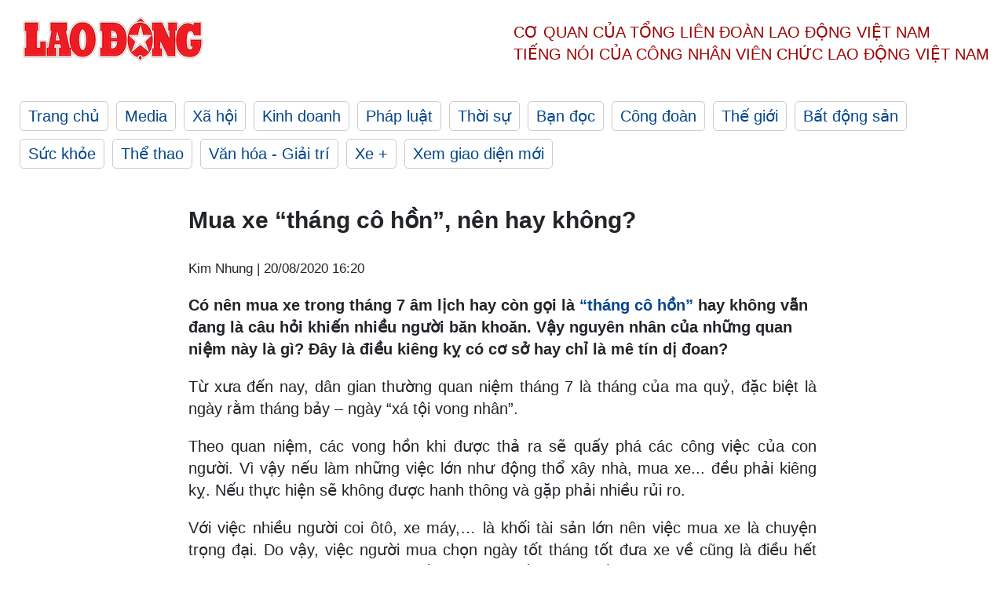

--- FILE ---
content_type: text/html; charset=utf-8
request_url: https://laodong.vn/xe/mua-xe-thang-co-hon-nen-hay-khong-829450.ldo
body_size: 6599
content:
<!DOCTYPE html><html lang="vi"><head><meta charset="utf-8"><meta http-equiv="X-UA-Compatible" content="IE=edge"><meta charset="utf-8"><meta http-equiv="Cache-control" content="public"><title>Mua xe “tháng cô hồn”, nên hay không?</title><meta name="description" content="  Có nên mua xe trong tháng 7 âm lịch hay còn gọi là   “tháng cô hồn”   hay không vẫn đang là câu hỏi khiến nhiều người băn khoăn. Vậy nguyên nhân của những quan niệm này là gì? Đây là điều kiêng kỵ có cơ sở hay chỉ là mê tín dị đoan?  "><meta name="keywords" content="Tháng cô hồn,Tháng 7 âm lịch,Mua xe tháng cô hồn,Xe ô tô,Mua xe"><meta name="viewport" content="width=device-width, initial-scale=1.0"><meta name="robots" content="noarchive,noodp,index,follow"><meta name="googlebot" content="noarchive,index,follow"><meta property="fb:app_id" content="103473449992006"><meta property="fb:pages" content="152570468273884"><meta property="article:author" content="https://www.facebook.com/laodongonline"><meta property="article:publisher" content="https://www.facebook.com/laodongonline"><meta name="google-site-verification" content="ZR1lajGP1QKoTcMuDtZqa486Jl1XQa6s3QCPbNV4OT8"><link rel="dns-prefetch" href="//media.laodong.vn"><link rel="dns-prefetch" href="//media3.laodong.vn"><link rel="dns-prefetch" href="//media-cdn.laodong.vn"><link rel="dns-prefetch" href="https://media-cdn-v2.laodong.vn/laodong/2.0.0.29"><link rel="apple-touch-icon" sizes="57x57" href="https://media-cdn-v2.laodong.vn/laodong/2.0.0.29/icons/apple-icon-57x57.png"><link rel="apple-touch-icon" sizes="60x60" href="https://media-cdn-v2.laodong.vn/laodong/2.0.0.29/icons/apple-icon-60x60.png"><link rel="apple-touch-icon" sizes="72x72" href="https://media-cdn-v2.laodong.vn/laodong/2.0.0.29/icons/apple-icon-72x72.png"><link rel="apple-touch-icon" sizes="76x76" href="https://media-cdn-v2.laodong.vn/laodong/2.0.0.29/icons/apple-icon-76x76.png"><link rel="apple-touch-icon" sizes="114x114" href="https://media-cdn-v2.laodong.vn/laodong/2.0.0.29/icons/apple-icon-114x114.png"><link rel="apple-touch-icon" sizes="120x120" href="https://media-cdn-v2.laodong.vn/laodong/2.0.0.29/icons/apple-icon-120x120.png"><link rel="apple-touch-icon" sizes="144x144" href="https://media-cdn-v2.laodong.vn/laodong/2.0.0.29/icons/apple-icon-144x144.png"><link rel="apple-touch-icon" sizes="152x152" href="https://media-cdn-v2.laodong.vn/laodong/2.0.0.29/icons/apple-icon-152x152.png"><link rel="apple-touch-icon" sizes="180x180" href="https://media-cdn-v2.laodong.vn/laodong/2.0.0.29/icons/apple-icon-180x180.png"><link rel="icon" type="image/png" sizes="192x192" href="https://media-cdn-v2.laodong.vn/laodong/2.0.0.29/icons/android-icon-192x192.png"><link rel="icon" type="image/png" sizes="32x32" href="https://media-cdn-v2.laodong.vn/laodong/2.0.0.29/icons/favicon-32x32.png"><link rel="icon" type="image/png" sizes="96x96" href="https://media-cdn-v2.laodong.vn/laodong/2.0.0.29/icons/favicon-96x96.png"><link rel="icon" type="image/png" sizes="16x16" href="https://media-cdn-v2.laodong.vn/laodong/2.0.0.29/icons/favicon-16x16.png"><link rel="shortcut icon" href="/favicon.ico" type="image/x-icon"><meta name="msapplication-TileColor" content="#ffffff"><meta name="msapplication-TileImage" content="/ms-icon-144x144.png"><meta name="theme-color" content="#ffffff"><meta property="og:url" content="https://laodong.vn/xe/mua-xe-thang-co-hon-nen-hay-khong-829450.ldo"><meta property="og:type" content="article"><meta property="og:title" content="Mua xe “tháng cô hồn”, nên hay không?"><meta property="og:description" content=" Có nên mua xe trong tháng 7 âm lịch hay còn gọi là  “tháng cô hồn”  hay không vẫn đang là câu hỏi khiến nhiều người băn khoăn. Vậy nguyên nhân của những quan niệm này là gì? Đây là điều kiêng kỵ có cơ sở hay chỉ là mê tín dị đoan? "><meta property="og:image" content="https://laodong.vn/images/avatar-site.jpg"><meta property="og:image:width" content="800"><meta property="og:image:height" content="433"><link rel="canonical" href="https://laodong.vn/xe/mua-xe-thang-co-hon-nen-hay-khong-829450.ldo"><link rel="amphtml" href="https://amp.laodong.vn/xe/mua-xe-thang-co-hon-nen-hay-khong-829450.ldo"><script type="application/ld+json">[{"@context":"https://schema.org","@type":"BreadcrumbList","itemListElement":[{"@type":"ListItem","position":1,"item":{"@id":"https://laodong.vn/xe","name":"Xe +"}},{"@type":"ListItem","position":2,"item":{"@id":"https://laodong.vn/xe/mua-xe-thang-co-hon-nen-hay-khong-829450.ldo","name":"Mua xe “tháng cô hồn”, nên hay không?"}}]},{"@context":"https://schema.org","@type":"NewsArticle","headline":"Mua xe “tháng cô hồn”, nên hay không?","description":"Có nên mua xe trong tháng 7 âm lịch hay còn gọi là “tháng cô hồn” hay không vẫn đang là câu hỏi khiến nhiều người băn khoăn. Vậy nguyên...","mainEntityOfPage":{"@context":"https://schema.org","@type":"WebPage","@id":"https://laodong.vn/xe/mua-xe-thang-co-hon-nen-hay-khong-829450.ldo"},"url":"https://laodong.vn/xe/mua-xe-thang-co-hon-nen-hay-khong-829450.ldo","publisher":{"@type":"Organization","name":"Báo Lao Động","logo":{"@context":"https://schema.org","@type":"ImageObject","url":"https://laodong.vn/img/ldo_red.png"}},"datePublished":"2020-08-20T16:20:24+07:00","dateModified":"2020-08-20T16:20:24+07:00","author":[{"@type":"Person","name":"Kim Nhung","url":"https://laodong.vn"}]},{"@context":"https://schema.org","@type":"Organization","name":"Báo Lao Động","url":"https://laodong.vn","logo":"https://media-cdn-v2.laodong.vn/laodong-logo.png"}]</script><meta property="article:published_time" content="2020-08-20T16:20:24+07:00"><meta property="article:section" content="Xe +"><meta property="dable:item_id" content="829450"><meta property="dable:title" content="Mua xe “tháng cô hồn”, nên hay không?"><meta property="dable:image" content=""><meta property="dable:author" content="Kim Nhung"><link href="/themes/crawler/all.min.css?v=IPYWGvSgaxg0cbs4-1RKsTX-FuncZx8ElzzCmSadi8c" rel="stylesheet"><body><div class="header"><div class="wrapper"><div class="header-top clearfix"><a class="logo" href="/"> <img src="https://media-cdn-v2.laodong.vn/laodong/2.0.0.29/images/logo/ldo_red.png" alt="BÁO LAO ĐỘNG" class="main-logo" width="250" height="62"> </a><div class="header-content"><span>Cơ quan của Tổng Liên Đoàn</span> <span>Lao Động Việt Nam</span><br> <span>Tiếng nói của Công nhân</span> <span>Viên chức lao động</span> <span>Việt Nam</span></div></div><ul class="main-menu"><li class="item"><a href="/">Trang chủ</a><li class="item"><h3><a href="/media">Media</a></h3><li class="item"><h3><a href="/xa-hoi">Xã hội</a></h3><li class="item"><h3><a href="/kinh-doanh">Kinh doanh</a></h3><li class="item"><h3><a href="/phap-luat">Pháp luật</a></h3><li class="item"><h3><a href="/thoi-su">Thời sự</a></h3><li class="item"><h3><a href="/ban-doc">Bạn đọc</a></h3><li class="item"><h3><a href="/cong-doan">Công đoàn</a></h3><li class="item"><h3><a href="/the-gioi">Thế giới</a></h3><li class="item"><h3><a href="/bat-dong-san">Bất động sản</a></h3><li class="item"><h3><a href="/suc-khoe">Sức khỏe</a></h3><li class="item"><h3><a href="/the-thao">Thể thao</a></h3><li class="item"><h3><a href="/van-hoa-giai-tri">Văn hóa - Giải trí</a></h3><li class="item"><h3><a href="/xe">Xe &#x2B;</a></h3><li class="item"><h3><a href="https://beta.laodong.vn">Xem giao diện mới</a></h3></ul></div></div><div class="main-content"><div class="wrapper chi-tiet-tin"><div><ul class="breadcrumbs"></ul></div><article class="detail"><h1 class="title">Mua xe “tháng cô hồn”, nên hay không?</h1><p><small class="author"> <i class="fa fa-user-o" aria-hidden="true"></i> Kim Nhung | <time datetime="8/20/2020 4:20:24 PM">20/08/2020 16:20</time> </small><div class="chapeau"><p><strong>Có nên mua xe trong tháng 7 âm lịch hay còn gọi là </strong><a href="https://laodong.vn/xe/thang-co-hon-nhieu-hang-xe-chay-dua-giam-gia-829126.ldo" target="_self" title="“tháng cô hồn”">“tháng cô hồn”</a><strong> hay không vẫn đang là câu hỏi khiến nhiều người băn khoăn. Vậy nguyên nhân của những quan niệm này là gì? Đây là điều kiêng kỵ có cơ sở hay chỉ là mê tín dị đoan?</strong></div><div class="art-content"><p>Từ xưa đến nay, dân gian thường quan niệm tháng 7 là tháng của ma quỷ, đặc biệt là ngày rằm tháng bảy – ngày “xá tội vong nhân”.<p>Theo quan niệm, các vong hồn khi được thả ra sẽ quấy phá các công việc của con người. Vì vậy nếu làm những việc lớn như động thổ xây nhà, mua xe... đều phải kiêng kỵ. Nếu thực hiện sẽ không được hanh thông và gặp phải nhiều rủi ro.<p>Với việc nhiều người coi ôtô, xe máy,… là khối tài sản lớn nên việc mua xe là chuyện trọng đại. Do vậy, việc người mua chọn ngày tốt tháng tốt đưa xe về cũng là điều hết sức bình thường. Cũng chính điều đó mà nhiều người rất băn khoăn khi mua xe vào tháng 7 âm lịch.<p>Tuy nhiên, hiện tại chưa có bất kỳ một công trình nghiên cứu khoa học nào chứng mình tháng 7 âm lịch đem đến nhiều điều không may.<p>Trong quan điểm Phật giáo cũng không có tài liệu nào ghi chép về tháng của những ma quỷ này. Nếu tâm sáng thì ngày nào cũng là ngày tốt. Vì thế, có thể nói rằng, đây đơn giản là do dân gian nghĩ ra và tạo thành một quan niệm qua nhiều đời.<p>Xem xét về nguồn gốc của những tin đồn về tháng 7 âm lịch, khoảng thời gian này nằm trong mùa mưa bão. Thường xuyên có bão từ Biển Đông vào đất liền gây ra mưa lớn, ngập lụt, sạt lở… Do đó, thực hiện những công việc lớn sẽ khó khăn, vất vả hơn và gặp nhiều điều không thuận lợi.<p>Mặt khác, còn có rất nhiều ý kiến cho rằng, đây lại là thời điểm tốt để <a href="https://laodong.vn/xe/lan-dau-sam-oto-co-nen-mua-xe-co-nho-782943.ldo" target="_blank" title="mua sắm xe ôtô">mua sắm xe ôtô</a> vì có rất nhiều hãng xe đang giảm giá nhằm kích cầu, đồng thời được giảm 50% phí trước bạ. Đây thậm chí là cơ hội vàng để mua xe.<p>Hơn nữa mua xe trong tháng 7, khách hàng có nhiều cơ hội về lựa chọn về xe, về giá bởi thời điểm này các hãng xe đều áp dụng các chương trình khuyến mại, tặng quà hấp dẫn.<p>Khi mua xe trong tháng này, khách hàng cũng được "chăm sóc" nhiệt tình hơn, do lượng khách hàng đến mua xe trong tháng ít. Doanh nghiệp cũng sẽ muốn bán được xe trong tháng này để nhận được nhiều may mắn, tài lộc.<p>Có thể thấy, những điều nên làm và cần kiêng kị trong tháng cô hồn đều là những tín ngưỡng dân gian, mà không ai hay một ngành khoa học nào có thể kiểm chứng đúng sai. Đừng để những tín ngưỡng biến thành mê tín tiêu cực.</div><div class="art-authors">Kim Nhung</div><div class="article-tags"><div class="lst-tags"><ul><li><a href="/tags/thang-co-hon-16283.ldo">#Tháng cô hồn</a><li><a href="/tags/xe-o-to-18557.ldo">#Xe ô tô</a><li><a href="/tags/mua-xe-58042.ldo">#Mua xe</a><li><a href="/tags/thang-7-am-lich-95248.ldo">#Tháng 7 âm lịch</a></ul></div></div></article><div class="articles-relatived"><div class="vinhet">TIN LIÊN QUAN</div><div class="list-articles"><div class="article-item"><div class="p-left"><a class="link-blk" href="https://laodong.vn/xe/thang-co-hon-nhieu-hang-xe-chay-dua-giam-gia-829126.ldo" aria-label="LDO"> <img data-src="https://media-cdn-v2.laodong.vn/storage/newsportal/2020/8/19/829126/Xe-O-To-Thang-7-Giam.jpg?w=800&amp;h=496&amp;crop=auto&amp;scale=both" class="lazyload" alt="" width="800" height="496"> </a></div><div class="p-right"><a class="link-blk" href="https://laodong.vn/xe/thang-co-hon-nhieu-hang-xe-chay-dua-giam-gia-829126.ldo"><h2>"Tháng cô hồn", nhiều hãng xe chạy đua giảm giá</h2></a><p><small class="author"> <i class="fa fa-user-o" aria-hidden="true"></i> Thiều Trang | <time datetime="8/19/2020 2:06:54 PM">19/08/2020 - 14:06</time> </small><p><p>Theo quan niệm của dân gian, <a href="https://laodong.vn/xa-hoi/khong-co-cai-goi-la-thang-co-hon-trong-phat-giao-624793.ldo" title="“tháng cô hồn”" target="_blank">"tháng cô hồn"</a> không nên làm những việc lớn như động thổ làm nhà... nhưng quan niệm này ít nhiều đã có sự thay đổi nên không ít hãng xe chạy đua giảm giá để kích cầu.</div></div><div class="article-item"><div class="p-left"><a class="link-blk" href="https://laodong.vn/xe/nhung-tieu-chi-hang-dau-khi-chon-mua-oto-gia-dinh-828549.ldo" aria-label="LDO"> <img data-src="https://media-cdn-v2.laodong.vn/storage/newsportal/2020/8/17/828549/Chon-Xe-Hoi.jpg?w=800&amp;h=496&amp;crop=auto&amp;scale=both" class="lazyload" alt="" width="800" height="496"> </a></div><div class="p-right"><a class="link-blk" href="https://laodong.vn/xe/nhung-tieu-chi-hang-dau-khi-chon-mua-oto-gia-dinh-828549.ldo"><h2>Những tiêu chí hàng đầu khi chọn mua ôtô gia đình</h2></a><p><small class="author"> <i class="fa fa-user-o" aria-hidden="true"></i> Kim Nhung | <time datetime="8/17/2020 3:50:03 PM">17/08/2020 - 15:50</time> </small><p><p>Dựa trên những tiêu chí hàng đầu về mẫu mã và chất lượng, bạn sẽ dễ dàng lựa chọn được một chiếc <a href="https://laodong.vn/xe/meo-ngu-trong-xe-oto-giup-tai-xe-tranh-bi-chet-nao-do-thieu-o-xy-761467.ldo" title="xe ôtô" target="_blank">xe ôtô</a> phù hợp nhất cho nhu cầu sử dụng cũng như khả năng tài chính của gia đình mình.</div></div><div class="article-item"><div class="p-left"><a class="link-blk" href="https://laodong.vn/xe/oto-ton-kho-lon-nhieu-hang-giam-gia-sap-san-827340.ldo" aria-label="LDO"> <img data-src="https://media-cdn-v2.laodong.vn/storage/newsportal/2020/8/12/827340/O-To.jpg?w=800&amp;h=496&amp;crop=auto&amp;scale=both" class="lazyload" alt="" width="800" height="496"> </a></div><div class="p-right"><a class="link-blk" href="https://laodong.vn/xe/oto-ton-kho-lon-nhieu-hang-giam-gia-sap-san-827340.ldo"><h2>Ôtô tồn kho lớn, nhiều hãng giảm giá sập sàn</h2></a><p><small class="author"> <i class="fa fa-user-o" aria-hidden="true"></i> Anh Tuấn | <time datetime="8/12/2020 5:25:16 PM">12/08/2020 - 17:25</time> </small><p>Trước tình hình ôtô tồn kho nhiều, nhiều hãng xe, đại lý đã có động thái tăng khuyến mại, giảm giá bán để giải quyết lượng xe tồn kho, kích cầu tiêu dùng, trong đó có các thương hiệu xe như Mitsubishi, Ford, Honda, Toyota, Vinfast...</div></div><div class="article-item"><div class="p-left"><a class="link-blk" href="https://laodong.vn/thoi-su/thong-qua-ket-qua-kiem-tra-dang-uy-cong-an-trung-uong-1478267.ldo" aria-label="LDO"> <img data-src="https://media-cdn-v2.laodong.vn/storage/newsportal/2025/3/17/1478267/Atx_0169.jpg?w=800&amp;h=496&amp;crop=auto&amp;scale=both" class="lazyload" alt="Trưởng Ban Tuyên giáo và Dân vận Trung ương, Trưởng Đoàn kiểm tra Nguyễn Trọng Nghĩa phát biểu tại hội nghị. Ảnh: Bộ Công an 
" width="800" height="496"> </a></div><div class="p-right"><a class="link-blk" href="https://laodong.vn/thoi-su/thong-qua-ket-qua-kiem-tra-dang-uy-cong-an-trung-uong-1478267.ldo"><h2>Thông qua kết quả kiểm tra Đảng ủy Công an Trung ương</h2></a><p><small class="author"> <i class="fa fa-user-o" aria-hidden="true"></i> HƯƠNG NHA | <time datetime="3/17/2025 9:20:59 PM">17/03/2025 - 21:20</time> </small><p><p><a href="https://laodong.vn/thoi-su/cong-bo-quyet-dinh-kiem-tra-voi-dang-uy-cong-an-trung-uong-1468304.ldo" target="_blank" title="Đảng ủy Công an">Đảng ủy Công an</a> Trung ương đã gương mẫu đi đầu trong nghiên cứu, sắp xếp tổ chức bộ máy.</div></div><div class="article-item"><div class="p-left"><a class="link-blk" href="https://laodong.vn/xa-hoi/mot-thieu-nien-roi-lau-tu-vong-o-van-hanh-mall-tai-tphcm-1478326.ldo" aria-label="LDO"> <img data-src="https://media-cdn-v2.laodong.vn/storage/newsportal/2025/3/17/1478326/Roi-Lau.jpg?w=800&amp;h=496&amp;crop=auto&amp;scale=both" class="lazyload" alt="" width="800" height="496"> </a></div><div class="p-right"><a class="link-blk" href="https://laodong.vn/xa-hoi/mot-thieu-nien-roi-lau-tu-vong-o-van-hanh-mall-tai-tphcm-1478326.ldo"><h2>Một thiếu niên rơi lầu tử vong ở Vạn Hạnh Mall tại TPHCM</h2></a><p><small class="author"> <i class="fa fa-user-o" aria-hidden="true"></i> Thế Toàn | <time datetime="3/18/2025 12:06:53 AM">18/03/2025 - 00:06</time> </small><p><p><a href="https://laodong.vn/tags/tphcm-18.ldo" target="_self" title="TPHCM">TPHCM</a> - Tối 17.3, người dân chứng kiến cảnh một thiếu niên <a href="https://laodong.vn/xa-hoi/dieu-tra-vu-nam-sinh-lop-9-o-tphcm-roi-lau-trong-gio-chuyen-tiet-1250836.ldo" target="_self" title="rơi lầu">rơi lầu</a> tử vong bên trong Trung tâm Thương mại Vạn Hạnh Mall, Quận 10.</div></div><div class="article-item"><div class="p-left"><a class="link-blk" href="https://laodong.vn/xa-hoi/chay-lon-tai-cho-thanh-da-o-tphcm-canh-sat-keo-voi-rong-dap-lua-1478322.ldo" aria-label="LDO"> <img data-src="https://media-cdn-v2.laodong.vn/storage/newsportal/2025/3/17/1478322/Chay-Cho-Thanh-Da-2.jpg?w=800&amp;h=496&amp;crop=auto&amp;scale=both" class="lazyload" alt="" width="800" height="496"> </a></div><div class="p-right"><a class="link-blk" href="https://laodong.vn/xa-hoi/chay-lon-tai-cho-thanh-da-o-tphcm-canh-sat-keo-voi-rong-dap-lua-1478322.ldo"><h2>Cháy lớn tại chợ Thanh Đa ở TPHCM, cảnh sát kéo vòi rồng dập lửa</h2></a><p><small class="author"> <i class="fa fa-user-o" aria-hidden="true"></i> Minh Tâm | <time datetime="3/17/2025 11:29:30 PM">17/03/2025 - 23:29</time> </small><p><p><a href="https://laodong.vn/tags/tphcm-18.ldo" target="_self" title="TPHCM">TPHCM</a> - Đám <a href="https://laodong.vn/xa-hoi/chay-lon-lam-sap-mot-phan-nha-xuong-o-tphcm-1478037.ldo" target="_self" title="cháy">cháy</a> xuất phát từ dãy ki ốt ở chợ Thanh Đa, quận Bình Thạnh, hiện lực lượng chức năng đang nỗ lực dập lửa.</div></div><div class="article-item"><div class="p-left"><a class="link-blk" href="https://laodong.vn/phap-luat/chu-tich-tap-doan-phuc-son-bi-de-nghi-truy-to-3-toi-danh-1478280.ldo" aria-label="LDO"> <img data-src="https://media-cdn-v2.laodong.vn/storage/newsportal/2025/3/17/1478280/Hau-Phao-Phucson-.jpg?w=800&amp;h=496&amp;crop=auto&amp;scale=both" class="lazyload" alt="Bị can Nguyễn Văn Hậu - Chủ tịch Tập đoàn Phúc Sơn. Ảnh: Bộ Công an" width="800" height="496"> </a></div><div class="p-right"><a class="link-blk" href="https://laodong.vn/phap-luat/chu-tich-tap-doan-phuc-son-bi-de-nghi-truy-to-3-toi-danh-1478280.ldo"><h2>Chủ tịch Tập đoàn Phúc Sơn bị đề nghị truy tố 3 tội danh</h2></a><p><small class="author"> <i class="fa fa-user-o" aria-hidden="true"></i> Việt Dũng | <time datetime="3/17/2025 9:43:32 PM">17/03/2025 - 21:43</time> </small><p><p>Nguyễn Văn Hậu - <a href="https://laodong.vn/phap-luat/can-canh-2-du-an-nghin-ti-cua-tap-doan-phuc-son-khien-pho-chu-tich-vinh-phuc-bi-bat-1331338.ldo" target="_self" title="Chủ tịch Tập đoàn Phúc Sơn">Chủ tịch Tập đoàn Phúc Sơn</a> bị cáo buộc khi thực hiện các dự án về bất động sản đã đưa hối lộ cho nhiều quan chức các tỉnh.</div></div><div class="article-item"><div class="p-left"><a class="link-blk" href="https://laodong.vn/the-gioi/ong-trump-noi-khong-co-ngoai-le-thue-ke-ca-voi-dong-minh-1478250.ldo" aria-label="LDO"> <img data-src="https://media-cdn-v2.laodong.vn/storage/newsportal/2025/3/17/1478250/Trump.jpg?w=800&amp;h=496&amp;crop=auto&amp;scale=both" class="lazyload" alt="Tổng thống Mỹ Donald Trump. Ảnh: AFP" width="800" height="496"> </a></div><div class="p-right"><a class="link-blk" href="https://laodong.vn/the-gioi/ong-trump-noi-khong-co-ngoai-le-thue-ke-ca-voi-dong-minh-1478250.ldo"><h2>Ông Trump nói không có ngoại lệ thuế, kể cả với đồng minh</h2></a><p><small class="author"> <i class="fa fa-user-o" aria-hidden="true"></i> Bùi Đức | <time datetime="3/17/2025 8:45:06 PM">17/03/2025 - 20:45</time> </small><p><p>Tổng thống Mỹ Donald Trump tuyên bố <a href="https://laodong.vn/the-gioi/chinh-quyen-tong-thong-trump-phat-tin-hieu-moi-ve-thue-quan-1472655.ldo" target="_self" title="mức thuế quan mới">mức thuế quan mới</a> sẽ không có ngoại lệ, áp dụng lên mọi quốc gia kể cả đồng minh EU nhằm mang lại công bằng cho Washington.</div></div></div></div><section class="tin-lien-quan"><div class="list-articles"><div class="article-item"><div class="p-left"><a href="https://laodong.vn/xe/thang-co-hon-nhieu-hang-xe-chay-dua-giam-gia-829126.ldo" aria-label="LDO"> <img src="https://media-cdn-v2.laodong.vn/storage/newsportal/2020/8/19/829126/Xe-O-To-Thang-7-Giam.jpg?w=525&amp;h=314&amp;crop=auto&amp;scale=both" alt="" width="526" height="314"> </a></div><div class="p-right"><a href="https://laodong.vn/xe/thang-co-hon-nhieu-hang-xe-chay-dua-giam-gia-829126.ldo"><h2>"Tháng cô hồn", nhiều hãng xe chạy đua giảm giá</h2></a><p><small class="author"> <i class="fa fa-user-o" aria-hidden="true"></i> Thiều Trang | <time datetime="8/19/2020 2:06:54 PM">19/08/2020 - 14:06</time> </small><p><p>Theo quan niệm của dân gian, <a href="https://laodong.vn/xa-hoi/khong-co-cai-goi-la-thang-co-hon-trong-phat-giao-624793.ldo" title="“tháng cô hồn”" target="_blank">"tháng cô hồn"</a> không nên làm những việc lớn như động thổ làm nhà... nhưng quan niệm này ít nhiều đã có sự thay đổi nên không ít hãng xe chạy đua giảm giá để kích cầu.</div></div><div class="article-item"><div class="p-left"><a href="https://laodong.vn/xe/nhung-tieu-chi-hang-dau-khi-chon-mua-oto-gia-dinh-828549.ldo" aria-label="LDO"> <img src="https://media-cdn-v2.laodong.vn/storage/newsportal/2020/8/17/828549/Chon-Xe-Hoi.jpg?w=525&amp;h=314&amp;crop=auto&amp;scale=both" alt="" width="526" height="314"> </a></div><div class="p-right"><a href="https://laodong.vn/xe/nhung-tieu-chi-hang-dau-khi-chon-mua-oto-gia-dinh-828549.ldo"><h2>Những tiêu chí hàng đầu khi chọn mua ôtô gia đình</h2></a><p><small class="author"> <i class="fa fa-user-o" aria-hidden="true"></i> Kim Nhung | <time datetime="8/17/2020 3:50:03 PM">17/08/2020 - 15:50</time> </small><p><p>Dựa trên những tiêu chí hàng đầu về mẫu mã và chất lượng, bạn sẽ dễ dàng lựa chọn được một chiếc <a href="https://laodong.vn/xe/meo-ngu-trong-xe-oto-giup-tai-xe-tranh-bi-chet-nao-do-thieu-o-xy-761467.ldo" title="xe ôtô" target="_blank">xe ôtô</a> phù hợp nhất cho nhu cầu sử dụng cũng như khả năng tài chính của gia đình mình.</div></div><div class="article-item"><div class="p-left"><a href="https://laodong.vn/xe/oto-ton-kho-lon-nhieu-hang-giam-gia-sap-san-827340.ldo" aria-label="LDO"> <img src="https://media-cdn-v2.laodong.vn/storage/newsportal/2020/8/12/827340/O-To.jpg?w=525&amp;h=314&amp;crop=auto&amp;scale=both" alt="" width="526" height="314"> </a></div><div class="p-right"><a href="https://laodong.vn/xe/oto-ton-kho-lon-nhieu-hang-giam-gia-sap-san-827340.ldo"><h2>Ôtô tồn kho lớn, nhiều hãng giảm giá sập sàn</h2></a><p><small class="author"> <i class="fa fa-user-o" aria-hidden="true"></i> Anh Tuấn | <time datetime="8/12/2020 5:25:16 PM">12/08/2020 - 17:25</time> </small><p>Trước tình hình ôtô tồn kho nhiều, nhiều hãng xe, đại lý đã có động thái tăng khuyến mại, giảm giá bán để giải quyết lượng xe tồn kho, kích cầu tiêu dùng, trong đó có các thương hiệu xe như Mitsubishi, Ford, Honda, Toyota, Vinfast...</div></div></div></section></div></div><div class="wrapper"><div class="footer-content"><div class="r-1"><a class="pl link-logo" href="/"> <img src="https://media-cdn-v2.laodong.vn/laodong/2.0.0.29/images/logo/ldo_red.png" alt="BÁO LAO ĐỘNG" width="150" height="40"> </a><div class="pr"><h3 class="cop-name"><span>Cơ Quan Của Tổng Liên Đoàn</span> <span>Lao Động Việt Nam</span></h3><div class="ct tbt">Tổng Biên tập: NGUYỄN NGỌC HIỂN</div></div></div><div class="r-2"><div class="bl bl-1"><h4 class="vn">Liên Hệ:</h4><div class="ct"><p><span>Tòa soạn:</span> <span>(+84 24) 38252441</span> - <span>35330305</span><p><span>Báo điện tử:</span> <span>(+84 24) 38303032</span> - <span>38303034</span><p><span>Đường dây nóng:</span> <span>096 8383388</span><p><span>Bạn đọc:</span> <span>(+84 24) 35335235</span><p><span>Email:</span> <a href="mailto:toasoan@laodong.com.vn">toasoan@laodong.com.vn</a></div></div><div class="bl bl-2"><h4 class="vn">Hỗ Trợ Quảng Cáo</h4><div class="ct"><p><span>Báo in: (+84 24) 39232694</span> - <span>Báo điện tử: (+84 24) 35335237</span><p><span>Địa chỉ: Số 6 Phạm Văn Bạch, phường Cầu Giấy, Thành phố Hà Nội</span></div></div><div class="bl bl-3"><div class="ct"><p><span>Giấy phép số:</span> <span>2013/GP-BTTT</span><p><span>Do Bộ TTTT cấp</span> <span>ngày 30.10.2012</span><p>Xuất bản số Báo Lao Động đầu tiên vào ngày 14.8.1929</div></div></div><div class="dev"><span>Báo điện tử Lao Động được phát triển bởi</span> <span>Lao Động Technologies</span></div></div></div><script src="https://media-cdn-v2.laodong.vn/laodong/2.0.0.29/plugin/lazysizes.min.js" async></script>